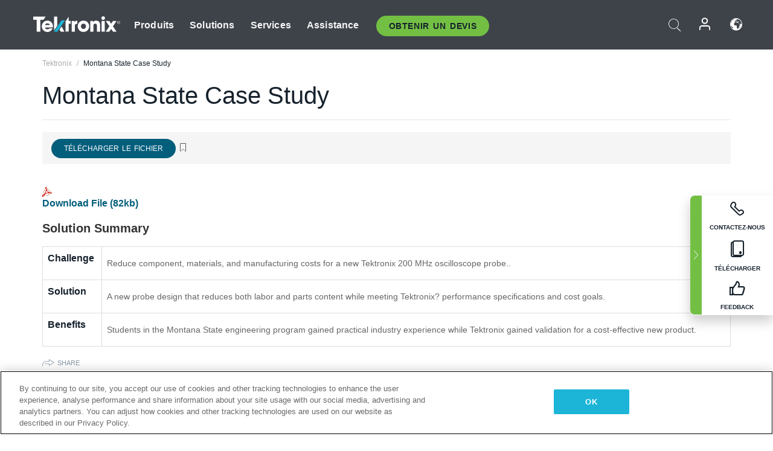

--- FILE ---
content_type: text/html; charset=utf-8
request_url: https://www.tek.com/fr/documents/case-study/montana-state-case-study
body_size: 13166
content:



<!DOCTYPE html>
<html lang="fr-FR">
<head itemscope itemtype="http://schema.org/WebSite">
    <meta charset="utf-8">
    <meta http-equiv="X-UA-Compatible" content="IE=edge">
    <meta name="viewport" content="width=device-width" />
    <meta http-equiv="content-language" content="fr-FR">

        <!--Critical CSS Styles-->
        
        <!--CSS Styles-->
        <link rel="stylesheet" id="tek-main-css" href="/patternlab/css/tek.css?v-2026.01.15.1" as="style" data-version="2026.01.15.1">
        <noscript id="tek-main-css-noscript"><link rel="stylesheet" href="/patternlab/css/tek.css?v-2026.01.15.1"></noscript>


    <style type="text/css" data-source="global">
        .sales-tool--search-result--icons{
background-color: #fff;
}
.sales-tool--search-result--icons-right{
float: none;
}

.app-note-two-column .fixed-column hr {
      margin-top: 1.25rem;
      margin-bottom: 1.25rem;
    }

    .app-note-two-column .fixed-column h4.related-content-title {
      margin-bottom: 25px;
    }

    .app-note-two-column .fixed-column .related-content-wrapper .expandable-section .related-content ul li {
      margin-bottom: 10px;
    }

    @media(min-width:992px) {
      .app-note-two-column .fixed-column.on-scroll {
        top: 100px;
      }
    }
    </style>
    <style type="text/css" data-source="localized">
            
    </style>

    <style>
.bundle-card{
overflow: visible;
}
.oem-hide{display:none !important;}
.bundle-card .bundle-price {
font-size:1.425rem!important;
}
@media screen and (min-width: 992px) and (max-width: 1279px){
.bundle-card .bundle-price {
font-size:1.1rem!important;
}
}
.new-nav-item::before {
    color: #73bf44;
    display: initial;
}
:lang(en) .new-nav-item::before, :lang(en) header.header--redesign .nav--main ul li ul li a.category[href="https://my.tek.com/tektalk/"]:before
{
  content: "NEW! ";
   color: #73bf44;
    display: initial;
}
:lang(ja) .new-nav-item::before {
    content: "新着 ";
}
:lang(zh-CN) .new-nav-item::before {
    content: "新的 ";
}
:lang(de-DE) .new-nav-item::before {
    content: "Neu ";
}
:lang(fr-FR) .new-nav-item::before {
    content: "Nouveau "
}
:lang(zh-TW) .new-nav-item::before {
    content: "新的 ";
}
@media screen and (min-width: 992px) {
:lang(fr-FR) .new-nav-item::before {left: -45px;}
  .new-nav-item::before {
    position: absolute;
    left: -20px;
  }
}
.tek-accordion-content {display:none;}
div#drift-frame-controller{z-index:214748364!important;}
@media only screen and (max-width:425px){#onetrust-banner-sdk.otFlat{max-height:25%!important}#onetrust-banner-sdk #onetrust-policy{margin-left:0;margin-top:10px!important}#onetrust-banner-sdk .ot-sdk-columns{width:48%!important;float:left;box-sizing:border-box;padding:0;display:initial;margin-right:2%}#onetrust-consent-sdk #onetrust-button-group button:first-child{margin-top:40px!important}#onetrust-banner-sdk #onetrust-close-btn-container{top:0!important}#onetrust-banner-sdk #onetrust-banner-sdk.ot-close-btn-link,#onetrust-banner-sdk.ot-close-btn-link{padding-top:0!important}}
@media screen and (max-width: 767px){
footer.footer.footer-redesign .footer-connect .social-media-container a {font-size:2rem;}
}
@media screen and (max-width: 300px){
footer.footer.footer-redesign .footer-connect .social-media-container a {font-size:1rem;}
}
/* Slick */
.slider-wrap .slider.slick-slider .banner {display:none;}
.slider-wrap .slider.slick-slider .banner:first-child {display:block;}
.slider-wrap .slider.slick-slider.slick-initialized .banner {display:block;}
/* Documents */
main.main .main-content img.lazy {
max-height: 285px;
min-height: 285px;
}
main.main .main-content #sidebar-wrapper img.lazy,
main.main .main-content img.lazy.loaded,
main.main .main-content .chap-nav img.lazy {
max-height: inherit;
min-height: inherit;
}
main.main .main-content:after,
main.main .main-content #wrapper:after {
    clear: both;
    content: "";
    display: table;
}
@media screen and (min-width: 577px){
  main.main .doc__img {margin: 20px 15px 0px 45px;}
}
/* Slick */
.slider.js-slider-dots img.lazy.loaded,
.main-content img.lazy.loaded {
    max-height: initial;
}
/* MSDM */
div[data-form-block-id="249c9904-bdc6-ee11-9078-6045bd058aac"] {
  visibility: hidden;
  max-height: 1px;
  max-width: 1px;
  overflow: hidden;
}
</style>
    <!--END CSS tyles-->

        <script type="text/javascript" src="/static/js/vendor/jquery-3.5.1.min.js"></script>
<script>
window.dataLayer = window.dataLayer || [];
</script>

<!-- Optimizely -->
<script async src="/api/optimizelyjs/6238166017900544.js"></script>
<!-- End Optimizely -->

<!-- Google Tag Manager -->
<script>(function(w,d,s,l,i){w[l]=w[l]||[];w[l].push({'gtm.start':
new Date().getTime(),event:'gtm.js'});var f=d.getElementsByTagName(s)[0],
j=d.createElement(s),dl=l!='dataLayer'?'&l='+l:'';j.async=true;j.src=
'https://www.googletagmanager.com/gtm.js?id='+i+dl;f.parentNode.insertBefore(j,f);
})(window,document,'script','dataLayer','GTM-77N6');</script>
<!-- End Google Tag Manager -->

    <title itemprop="name">Montana State Case Study | Tektronix</title>
    <meta name="keywords" content="Montana State Case Study, " />
    <meta name="description" content="Download File (82kb)  Solution Summary Challenge Reduce component, materials, and manufacturing costs for a new Tektronix 200 MHz oscilloscope probe.. Solution A new probe design that reduces both" />

<!--Open Graph Tags-->
    <meta property="og:title" content="Montana State Case Study" />

<meta property="og:type" content="website" />


<meta property="og:url" content="https://www.tek.com/fr/documents/case-study/montana-state-case-study" />




<!--Canonical and Alternate URLs-->
<link rel="canonical" href="https://www.tek.com/fr/documents/case-study/montana-state-case-study" itemprop="url" />



<!--Developer site considerations-->

        <link rel="alternate" hreflang="en" href="https://www.tek.com/en/documents/case-study/montana-state-case-study" />
        <link rel="alternate" hreflang="x-default" href="https://www.tek.com/en/documents/case-study/montana-state-case-study" />
        <link rel="alternate" hreflang="ja-jp" href="https://www.tek.com/ja/documents/case-study/montana-state-case-study" />
        <link rel="alternate" hreflang="de-de" href="https://www.tek.com/de/documents/case-study/montana-state-case-study" />
        <link rel="alternate" hreflang="ru-ru" href="https://www.tek.com/ru/documents/case-study/montana-state-case-study" />
        <link rel="alternate" hreflang="fr-fr" href="https://www.tek.com/fr/documents/case-study/montana-state-case-study" />
        <link rel="alternate" hreflang="zh-cn" href="https://www.tek.com.cn/documents/case-study/montana-state-case-study" />
        <link rel="alternate" hreflang="zh-tw" href="https://www.tek.com/tw/documents/case-study/montana-state-case-study" />
        <link rel="alternate" hreflang="ko-kr" href="https://www.tek.com/ko/documents/case-study/montana-state-case-study" />
        <link rel="alternate" hreflang="vi-vn" href="https://www.tek.com/vn/documents/case-study/montana-state-case-study" />
    

    

    <script type="text/plain" class="optanon-category-C0002">
        if(document.cookie.indexOf('SC_TRACKING_CONSENT') == -1)
        {
            fetch("/api/trackingconsent/giveconsent", {method: "GET", credentials: 'include'});
        }
    </script>
</head>
<body class="" data-channel="sales" sc-item-id="{0FB0AD9C-05E7-4424-86D9-0052F78D334B}" data-user-email="" data-user-name="" data-cf-country="US">
<!-- Google Tag Manager (noscript) -->
<noscript><iframe src="https://www.googletagmanager.com/ns.html?id=GTM-77N6"
height="0" width="0" style="display:none;visibility:hidden"></iframe></noscript>
<!-- End Google Tag Manager (noscript) -->

    <header class="header header--redesign tek-contact">
    <div class="header__top-mobile">
        <div class="header__btn">
    <div class="block--phone">
        <div class="buyquote-phone icon-phone"><a class="buy-contact-number"></a></div>
    </div>
    <div id="btn-search" class="btn--search">
        <span class="sr-only">Activer la recherche</span>
        <span class="icon-search"></span>
    </div>
        <div class="btn--lang">
            <a class="icon-earth header-right__item"><span class="region-text"></span></a>

            <div id="lang-selector-nav" class="lang-selector-bar lang-selector-redesign">
                <div class="lang-selector-bar__header">
                    <div class="header-text">Current Language</div>
                    <div class="header-right__item"><span class="btn-close">×</span></div>
                    <div class="region-text">French (France)</div>
                </div>
                <p class="lang-selector-bar__message">Sélectionnez une langue :</p>
                <nav class="lang-selector-bar__lang-menu">
                    <ul>
                                <li><a href="https://www.tek.com/en/documents/case-study/montana-state-case-study">English</a></li>
                                <li><a href="https://www.tek.com/fr/documents/case-study/montana-state-case-study">FRAN&#199;AIS</a></li>
                                <li><a href="https://www.tek.com/de/documents/case-study/montana-state-case-study">DEUTSCH</a></li>
                                <li><a href="https://www.tek.com/vn/documents/case-study/montana-state-case-study">Việt Nam</a></li>
                                <li><a href="https://www.tek.com.cn/documents/case-study/montana-state-case-study">简体中文</a></li>
                                <li><a href="https://www.tek.com/ja/documents/case-study/montana-state-case-study">日本語</a></li>
                                <li><a href="https://www.tek.com/ko/documents/case-study/montana-state-case-study">한국어</a></li>
                                <li><a href="https://www.tek.com/tw/documents/case-study/montana-state-case-study">繁體中文</a></li>
                    </ul>
                </nav>

            </div>
        </div>
    <div id="btn-menu" class="btn--menu">
        <span class="sr-only">Activer le menu</span>
        <span class="icon-menu"></span>
    </div>
</div><div class="search-block-form">
    
<div class="page-quick-search">
<form action="/api/searchbar/search" method="post"><input name="__RequestVerificationToken" type="hidden" value="X9NimL5Ht27qYCxMVloSRYy04u8BkbVnUhQIVeV9he5FXoqwQX0tdjvsZUSHtML9_q2HaxZLKpV2yIht3_Ge5iYprsVmcO_EWJ_4yAUGI981" /><input id="uid" name="uid" type="hidden" value="ce22e590-c601-4e5c-a23d-c843aee244d9" />        <div class="form-item">
            <input autocomplete="off" class="form-search form-search-input search-input-76a5607ff94c4841be6e2553eace109d" id="76a5607ff94c4841be6e2553eace109d" name="SearchText" placeholder="Recherche" type="text" value="" />
        </div>
        <div class="form-actions">
            <input type="submit" autocomplete="off" id="edit-submit" value="Recherche" class="button form-submit search-button-76a5607ff94c4841be6e2553eace109d" />
        </div>
</form>
    <div class="search-quick-container" id="search-container-result-76a5607ff94c4841be6e2553eace109d" style="display: none;">
        <div class="helper-container">
            <div class="close-container"><span class="btn-close" data-search-id="76a5607ff94c4841be6e2553eace109d">x</span></div>
            <div class="mobile-tabs">
                <div class="tabs-container">
                    <div data-tab-id="prod-tab" data-search-id="76a5607ff94c4841be6e2553eace109d" class="tab active product-tab-products-content"></div>
                    <div data-tab-id="doc-tab" data-search-id="76a5607ff94c4841be6e2553eace109d" class="tab product-tab-docs-content"></div>
                </div>
            </div>
            <div class="row padding-20 content-row">
                <div data-tab-content-id="prod-tab" class="col-md-6 col-xs-12 tab-content active prod-tab-content">
                    <div class="products-content">
                    </div>
                </div>
                <div data-tab-content-id="doc-tab" class="col-md-6 col-xs-12 tab-content inactive docs-tab-content">
                    <div class="docs-content">
                    </div>
                </div>
            </div>
            <div class="no-results-link">To find technical documents by model, try our <a href="/fr/product-support">Product Support Center</a></div>
            <div class="center mr-show-it-all go-to-all-results"><a href="/fr/search">Show all results →</a></div>
        </div>
    </div>
</div>
</div>
<div class="header__logo">
    <div class="block">
        <a href="/fr/">
            <picture><img src="/patternlab/images/transparent-pixel.png" class="main-logo lazy" alt="logo" data-src="/-/media/project/tek/images/logos/logo.svg?iar=0"></picture>
        </a>
        <a href="/fr/">
            <picture><img src="/patternlab/images/transparent-pixel.png" class="second-logo lazy" alt="mobile_logo" data-src="/-/media/project/tek/images/logos/mobile_logo.svg?iar=0"></picture>
        </a>
    </div>
</div>
    </div>
    <div class="header__menu">
        <div class="header-left">
            

<nav class="nav--main">
    <ul>
                    <li>


                <a class="parent-item" href="/fr/">Produits</a>

                <div class="sub-menu">
                    <div class="container w--dynamic">

                        <div class="row">

                                <div class="col-xs-12 col-md-4 menu-col">
                                    <ul>

                                            <li>
<a class="category" href="/fr/products/oscilloscopes-and-probes">Oscilloscopes et sondes</a>                                            </li>
                                                <li>
                                                    <ul>

                                                                        <li>
                                                                            <a href="/fr/products/oscilloscopes">Oscilloscopes</a>
                                                                        </li>
                                                                        <li>
                                                                            <a href="/fr/products/oscilloscopes/high-speed-digitizers">Num&#233;riseurs haute vitesse</a>
                                                                        </li>
                                                                        <li>
                                                                            <a href="/fr/products/oscilloscopes/oscilloscope-probes">Sondes et accessoires</a>
                                                                        </li>
                                                    </ul>
                                                </li>
                                            <li>
<a class="m-t-lg-29 category" href="/fr/products/software">Software</a>                                            </li>
                                                <li>
                                                    <ul>

                                                                        <li>
                                                                            <a href="/fr/products/software?category=bench-software">Logiciel de table</a>
                                                                        </li>
                                                                        <li>
                                                                            <a href="/fr/products/software?category=data-analysis">Analyse des donn&#233;es</a>
                                                                        </li>
                                                                        <li>
                                                                            <a href="/fr/products/software?category=test-automation">Automatisation des tests</a>
                                                                        </li>
                                                    </ul>
                                                </li>
                                            <li>
<a class="m-t-lg-29 category" href="/fr/products/analyzers">Analyseurs</a>                                            </li>
                                                <li>
                                                    <ul>

                                                                        <li>
                                                                            <a href="/fr/products/spectrum-analyzers">Analyseurs de spectre</a>
                                                                        </li>
                                                                        <li>
                                                                            <a href="/fr/products/keithley/4200a-scs-parameter-analyzer">Analyseurs param&#233;triques</a>
                                                                        </li>
                                                                        <li>
                                                                            <a href="/fr/products/coherent-optical-products">Analyseurs de modulation optique</a>
                                                                        </li>
                                                                        <li>
                                                                            <a href="/fr/products/frequency-counters">Compteurs de fr&#233;quences</a>
                                                                        </li>
                                                    </ul>
                                                </li>
                                                                            </ul>
                                </div>
                                <div class="col-xs-12 col-md-4 menu-col">
                                    <ul>

                                            <li>
<a class="category" href="/fr/products/signal-generators">G&#233;n&#233;rateurs de signaux</a>                                            </li>
                                                <li>
                                                    <ul>

                                                                        <li>
                                                                            <a href="/fr/products/signal-generators/arbitrary-function-generator">G&#233;n&#233;rateurs de Fonctions Arbitraires</a>
                                                                        </li>
                                                                        <li>
                                                                            <a href="/fr/products/arbitrary-waveform-generators">G&#233;n&#233;rateur de formes d’onde arbitraires</a>
                                                                        </li>
                                                    </ul>
                                                </li>
                                            <li>
<a class="m-t-lg-29 category" href="/fr/products/sources-and-supplies">Sources et alimentations</a>                                            </li>
                                                <li>
                                                    <ul>

                                                                        <li>
                                                                            <a href="/fr/products/keithley/source-measure-units">Unit&#233;s de source et de mesure</a>
                                                                        </li>
                                                                        <li>
                                                                            <a href="/fr/products/dc-power-supplies">Alimentations DC</a>
                                                                        </li>
                                                                        <li>
                                                                            <a href="/fr/products/dc-electronic-loads">Charges &#233;lectroniques DC</a>
                                                                        </li>
                                                                        <li>
                                                                            <a href="/fr/products/ea/bidirectional-power-supplies">Alimentations bidirectionnelles DC</a>
                                                                        </li>
                                                                        <li>
                                                                            <a href="/fr/products/battery-test-and-simulation">Solutions d’&#233;lectrochimie</a>
                                                                        </li>
                                                    </ul>
                                                </li>
                                            <li>
<a class="m-t-lg-29 category" href="/fr/products/meters">Multim&#232;tres</a>                                            </li>
                                                <li>
                                                    <ul>

                                                                        <li>
                                                                            <a href="/fr/products/keithley/benchtop-digital-multimeter">Multim&#232;tres num&#233;riques</a>
                                                                        </li>
                                                                        <li>
                                                                            <a href="/fr/products/keithley/data-acquisition-daq-systems">Acquisition des donn&#233;es et commutation</a>
                                                                        </li>
                                                                        <li>
                                                                            <a href="/fr/products/keithley/low-level-sensitive-and-specialty-instruments">Instruments faibles niveaux, haute sensibilit&#233; et sp&#233;cialis&#233;s</a>
                                                                        </li>
                                                    </ul>
                                                </li>
                                                                            </ul>
                                </div>
                                <div class="col-xs-12 col-md-4 menu-col">
                                    <ul>

                                            <li>
<a class="category" href="/fr/products">Produits suppl&#233;mentaires</a>                                            </li>
                                                <li>
                                                    <ul>

                                                                        <li>
                                                                            <a class="new-nav-item" href="/fr/products/reference-solutions">Solutions de r&#233;f&#233;rence</a>
                                                                        </li>
                                                                        <li>
                                                                            <a href="/fr/products/keithley/semiconductor-testing-systems">Syst&#232;mes de test de semiconducteurs</a>
                                                                        </li>
                                                                        <li>
                                                                            <a href="/fr/products/components-accessories">Composants et accessoires</a>
                                                                        </li>
                                                                        <li>
                                                                            <a href="/fr/buy/encore">&#201;quipements de test reconditionn&#233;s</a>
                                                                        </li>
                                                                        <li>
                                                                            <a class="nav-highlight mb-3" href="/fr/tools">Product Selectors &amp; Calculators ⇨</a>
                                                                        </li>
                                                    </ul>
                                                </li>
                                            <li>
<a class="category" href="/fr/products/keithley">Produits Keithley</a>                                            </li>
                                            <li>
<a class="category" href="/fr/products/ea">Produits EA Elektro-Automatik</a>                                            </li>
                                            <li>
<a class="category" href="/fr/products">Voir tous les produits</a>                                            </li>
                                            <li>
<a class="category" href="/fr/buy/promotions">Promotions</a>                                            </li>
                                                                            </ul>
                                </div>
                        </div>
                    </div>
                </div>
            </li>
            <li>


                <a class="parent-item" href="/fr/">Solutions</a>

                <div class="sub-menu">
                    <div class="container w--dynamic">

                        <div class="row">

                                <div class="col-xs-12 col-md-3 key-trends-col menu-col">
                                    <ul>

                                            <li>
<a class="category" href="/fr/solutions">Industries</a>                                            </li>
                                                <li>
                                                    <ul>

                                                                        <li>
                                                                            <a href="/fr/solutions/application/research">Recherche avanc&#233;</a>
                                                                        </li>
                                                                        <li>
                                                                            <a href="/fr/solutions/industry/aero-def">A&#233;rospatiale et D&#233;fense</a>
                                                                        </li>
                                                                        <li>
                                                                            <a href="/fr/solutions/industry/automotive-test-solutions">Automobile</a>
                                                                        </li>
                                                                        <li>
                                                                            <a href="/fr/education/university-labs">Laboratoires d’enseignement et de formation</a>
                                                                        </li>
                                                                        <li>
                                                                            <a href="/fr/solutions/industry/medical-devices-and-systems">Syst&#232;mes et appareils m&#233;dicaux</a>
                                                                        </li>
                                                                        <li>
                                                                            <a class="new-nav-item" href="/fr/solutions/industry/power-semiconductor">Semi-conducteur de puissance</a>
                                                                        </li>
                                                                        <li>
                                                                            <a href="/fr/solutions/industry/renewable-energy">&#201;nergie renouvelable</a>
                                                                        </li>
                                                                        <li>
                                                                            <a href="/fr/solutions/industry/semiconductor-design-and-manufacturing">Conception et fabrication de semi-conducteurs</a>
                                                                        </li>
                                                    </ul>
                                                </li>
                                                                            </ul>
                                </div>
                                <div class="col-xs-12 col-md-9 app-ind-col menu-col">
                                    <ul>

                                            <li>
<a class="category" href="/fr/solutions">Applications</a>                                            </li>
                                                <li>
                                                    <ul>

                                                                        <li>
                                                                            <a href="/fr/solutions/application/3d-sensing">3D Sensing et caract&#233;risation d’image</a>
                                                                        </li>
                                                                        <li>
                                                                            <a href="/fr/solutions/application/emi-emc-testing">Test EMI/CEM</a>
                                                                        </li>
                                                                        <li>
                                                                            <a href="/fr/solutions/application/high-speed-serial-communication">Communications s&#233;rie haute vitesse</a>
                                                                        </li>
                                                                        <li>
                                                                            <a href="/fr/solutions/application/material-science">Science des mat&#233;riaux et ing&#233;nierie</a>
                                                                        </li>
                                                                        <li>
                                                                            <a href="/fr/">D&#233;fense</a>
                                                                        </li>
                                                                        <li>
                                                                            <a href="/fr/solutions/application/power-efficiency">Efficacité énergétique</a>
                                                                        </li>
                                                                        <li>
                                                                            <a href="/fr/solutions/application/rf-testing">RF Testing</a>
                                                                        </li>
                                                                        <li>
                                                                            <a href="/fr/solutions/application/test-automation">Test Automation</a>
                                                                        </li>
                                                                        <li>
                                                                            <a href="/fr/">Communications filaires</a>
                                                                        </li>
                                                    </ul>
                                                </li>
                                            <li>
<a class="m-t-lg-29 category" href="/fr/solutions">All Solutions</a>                                            </li>
                                                                            </ul>
                                </div>
                        </div>
                    </div>
                </div>
            </li>
            <li>

                    <meta itemprop="serviceType" content="Services" />

                <a class="parent-item" href="/fr/">Services</a>

                <div class="sub-menu">
                    <div class="container w--dynamic">

                        <div class="row">

                                <div class="col-xs-12 col-md-4 menu-col">
                                    <ul>

                                            <li>
<a class="category" href="/fr/services/calibration-services">                                                    <span itemprop="name">
                                                        Services d’&#233;talonnage
                                                    </span>
</a>                                            </li>
                                                <li>
                                                    <ul>

                                                                        <li>
                                                                            <div>
                                                                                <span itemprop="name">
                                                                                    <a href="/fr/services/calibration-services/factory-verified-calibration-services">Etalonnage en usine certifi&#233;</a>
                                                                                </span>
                                                                            </div>
                                                                        </li>
                                                                        <li>
                                                                            <div>
                                                                                <span itemprop="name">
                                                                                    <a href="/fr/services/calibration-services/multi-brand-oem-compliant-calibration-services">Etalonnage conforme multi-marque</a>
                                                                                </span>
                                                                            </div>
                                                                        </li>
                                                                        <li>
                                                                            <div>
                                                                                <span itemprop="name">
                                                                                    <a href="/fr/services/calibration-services/quality">Qualit&#233; et habilitation</a>
                                                                                </span>
                                                                            </div>
                                                                        </li>
                                                                        <li>
                                                                            <div>
                                                                                <span itemprop="name">
                                                                                    <a href="/fr/services/calibration-services/calibration-capabilities">Capacit&#233;s d’&#233;talonnage</a>
                                                                                </span>
                                                                            </div>
                                                                        </li>
                                                                        <li>
                                                                            <div>
                                                                                <span itemprop="name">
                                                                                    <a href="/fr/services/calibration-services/locations">Localisation des centres</a>
                                                                                </span>
                                                                            </div>
                                                                        </li>
                                                                        <li>
                                                                            <div>
                                                                                <span itemprop="name">
                                                                                    <a href="/fr/services/calibration-services/calibration-services-levels">Niveaux de service</a>
                                                                                </span>
                                                                            </div>
                                                                        </li>
                                                                        <li>
                                                                            <div>
                                                                                <span itemprop="name">
                                                                                    <a href="/fr/services/test-equipment-repair/rma-status-search">Suivi du statut de l&#39;&#233;talonnage en usine</a>
                                                                                </span>
                                                                            </div>
                                                                        </li>
                                                                        <li>
                                                                            <div>
                                                                                <span itemprop="name">
                                                                                    <a class="nav-highlight" href="/fr/services/multi-brand-quote-request">Demande d&#39;entretien multi-marque ⇨</a>
                                                                                </span>
                                                                            </div>
                                                                        </li>
                                                                        <li>
                                                                            <div>
                                                                                <span itemprop="name">
                                                                                    <a class="nav-highlight" href="/fr/services/select-factory-service-request">Demande d&#39;entretien en usine ⇨</a>
                                                                                </span>
                                                                            </div>
                                                                        </li>
                                                    </ul>
                                                </li>
                                            <li>
<a class="m-t-lg-29 category" href="/fr/services/asset-management">                                                    <span itemprop="name">
                                                        Service Asset Management
                                                    </span>
</a>                                            </li>
                                                <li>
                                                    <ul>

                                                                        <li>
                                                                            <div>
                                                                                <span itemprop="name">
                                                                                    <a href="/fr/services/asset-management/calweb">CalWeb</a>
                                                                                </span>
                                                                            </div>
                                                                        </li>
                                                                        <li>
                                                                            <div>
                                                                                <span itemprop="name">
                                                                                    <a href="/fr/services/asset-management/managed-services">Services de Gestion</a>
                                                                                </span>
                                                                            </div>
                                                                        </li>
                                                    </ul>
                                                </li>
                                                                            </ul>
                                </div>
                                <div class="col-xs-12 col-md-4 menu-col">
                                    <ul>

                                            <li>
<a class="category" href="/fr/services/test-equipment-repair">                                                    <span itemprop="name">
                                                        Services de r&#233;paration
                                                    </span>
</a>                                            </li>
                                                <li>
                                                    <ul>

                                                                        <li>
                                                                            <div>
                                                                                <span itemprop="name">
                                                                                    <a class="oem-hide" href="/fr/services/test-equipment-repair/rma-request">Demander des services de r&#233;paration</a>
                                                                                </span>
                                                                            </div>
                                                                        </li>
                                                                        <li>
                                                                            <div>
                                                                                <span itemprop="name">
                                                                                    <a href="/fr/services/test-equipment-repair/rma-status-search">Consulter le statut de la r&#233;paration</a>
                                                                                </span>
                                                                            </div>
                                                                        </li>
                                                                        <li>
                                                                            <div>
                                                                                <span itemprop="name">
                                                                                    <a href="/webform/request-tektronix-parts-information">Pi&#232;ces</a>
                                                                                </span>
                                                                            </div>
                                                                        </li>
                                                                        <li>
                                                                            <div>
                                                                                <span itemprop="name">
                                                                                    <a href="/fr/services/test-equipment-repair/warranty-status-search">Consulter le statut de la garantie</a>
                                                                                </span>
                                                                            </div>
                                                                        </li>
                                                    </ul>
                                                </li>
                                                                            </ul>
                                </div>
                                <div class="col-xs-12 col-md-4 menu-col">
                                    <ul>

                                            <li>
<a class="category" href="/fr/services/ea-factory-service">EA Elektro-Automatik Service</a>                                            </li>
                                            <li>
<a class="category" href="/fr/component-solutions">Solutions de composants Tektronix</a>                                            </li>
                                            <li>
<a class="category" href="/fr/services/factory-service-plans">Contrats d’entretien usine</a>                                            </li>
                                            <li>
<a class="category" href="/fr/services">All Services</a>                                            </li>
                                                                            </ul>
                                </div>
                        </div>
                    </div>
                </div>
            </li>
            <li>


                <a class="parent-item" href="/fr/">Assistance</a>

                <div class="sub-menu">
                    <div class="container w--dynamic">

                        <div class="row">

                                <div class="col-xs-12 col-md-4 menu-col">
                                    <ul>

                                            <li>
<a class="category" href="/fr/ownerresources">Produits</a>                                            </li>
                                                <li>
                                                    <ul>

                                                                        <li>
                                                                            <a href="/fr/support/datasheets-manuals-software-downloads">Fiches techniques et manuels</a>
                                                                        </li>
                                                                        <li>
                                                                            <a href="/fr/order-status-search">Statut de la commande</a>
                                                                        </li>
                                                                        <li>
                                                                            <a href="/fr/product-registration">Enregistrement du produit</a>
                                                                        </li>
                                                                        <li>
                                                                            <a href="/fr/services/test-equipment-repair/warranty-status-search">&#201;tat de la garantie</a>
                                                                        </li>
                                                                        <li>
                                                                            <a href="/fr/buy/request-parts-information">Parts</a>
                                                                        </li>
                                                    </ul>
                                                </li>
                                            <li>
<a class="m-t-lg-29 category" href="/fr/products/software">Logiciel</a>                                            </li>
                                                <li>
                                                    <ul>

                                                                        <li>
                                                                            <a href="/fr/support/datasheets-manuals-software-downloads">T&#233;l&#233;chargements de logiciels</a>
                                                                        </li>
                                                                        <li>
                                                                            <a href="/fr/support/products/product-license">TekAMS (Gestion des licences logicielles)</a>
                                                                        </li>
                                                    </ul>
                                                </li>
                                            <li>
<a class="m-t-lg-29 category" href="/fr/support/resource-center">Resources</a>                                            </li>
                                                <li>
                                                    <ul>

                                                                        <li>
                                                                            <a href="/fr/support/ea">EA Elektro-Automatik Support</a>
                                                                        </li>
                                                                        <li>
                                                                            <a href="/fr/support/faqs">FAQ</a>
                                                                        </li>
                                                                        <li>
                                                                            <a href="/fr/support">Centre d&#39;assistance</a>
                                                                        </li>
                                                                        <li>
                                                                            <a href="https://my.tek.com/fr/support/create-new-support-case/">Technical Support</a>
                                                                        </li>
                                                    </ul>
                                                </li>
                                                                            </ul>
                                </div>
                                <div class="col-xs-12 col-md-4 menu-col">
                                    <ul>

                                            <li>
<a class="category" href="/fr/buy">Comment et o&#249; acheter</a>                                            </li>
                                                <li>
                                                    <ul>

                                                                        <li>
                                                                            <a href="/fr/contact-tek">Contactez-nous</a>
                                                                        </li>
                                                                        <li>
                                                                            <a href="/fr/buy/partner-locator">Localisateur de distributeurs</a>
                                                                        </li>
                                                                        <li>
                                                                            <a href="/fr/buy/request-parts-information">GSA Program</a>
                                                                        </li>
                                                                        <li>
                                                                            <a href="/fr/buy/promotions">Promotions</a>
                                                                        </li>
                                                    </ul>
                                                </li>
                                            <li>
<a class="m-t-lg-29 category" href="/fr/about-us/integrity-and-compliance-program">Conformit&#233;</a>                                            </li>
                                                <li>
                                                    <ul>

                                                                        <li>
                                                                            <a href="/fr/support/export-codes">Codes d&#39;exportation</a>
                                                                        </li>
                                                                        <li>
                                                                            <a href="/fr/about-us/integrity-and-compliance-program">Int&#233;grit&#233; et conformit&#233;</a>
                                                                        </li>
                                                                        <li>
                                                                            <a href="/fr/services/recycle">Recyclage des produits (Europe uniquement)</a>
                                                                        </li>
                                                                        <li>
                                                                            <a href="/fr/support/product-security">S&#233;curit&#233; des produits</a>
                                                                        </li>
                                                                        <li>
                                                                            <a href="/fr/services/customer-quality-assurance">Assurance qualit&#233;</a>
                                                                        </li>
                                                                        <li>
                                                                            <a href="/fr/services/safety">Rappel de s&#233;curit&#233;</a>
                                                                        </li>
                                                                        <li>
                                                                            <a href="/fr/documents/service/traceability-map-beaverton-pdf">Tra&#231;abilit&#233;</a>
                                                                        </li>
                                                    </ul>
                                                </li>
                                                                            </ul>
                                </div>
                                <div class="col-xs-12 col-md-4 menu-col">
                                    <ul>

                                            <li>
<a class="category" href="/fr/about-us">Company</a>                                            </li>
                                                <li>
                                                    <ul>

                                                                        <li>
                                                                            <a href="/fr/about-us">&#192; propos de nous</a>
                                                                        </li>
                                                                        <li>
                                                                            <a href="/fr/newsroom?category=blogs&amp;lang=fr-FR">Blogs</a>
                                                                        </li>
                                                                        <li>
                                                                            <a href="/fr/stories">Customer Stories</a>
                                                                        </li>
                                                                        <li>
                                                                            <a href="/fr/events">&#201;v&#233;nements</a>
                                                                        </li>
                                                                        <li>
                                                                            <a href="/fr/newsroom">Newsroom</a>
                                                                        </li>
                                                    </ul>
                                                </li>
                                            <li>
<a class="m-t-lg-29 category" href="/fr/buy/partners">Portail des partenaires</a>                                            </li>
                                            <li>
<a class="m-t-lg-29 category" href="https://my.tek.com/en/tektalk/?_gl=1*7pv1be*_gcl_au*MTE2NjcyNTE0MS4xNzI0MTI1NTQ0*_ga*OTA5OTY3NzMxLjE2Njg0MDUzODA.*_ga_1HMYS1JH9M*MTcyNDQwNTYxNS42NzMuMS4xNzI0NDA3MzYxLjI3LjAuMA..">Communaut&#233; d&#39;utilisateurs TekTalk</a>                                            </li>
                                                                            </ul>
                                </div>
                        </div>
                    </div>
                </div>
            </li>
        <li>
                <div class="header-left__item block-buyquote">
        <nav class="nav--buy-quote">
            <ul>
                <li>
                        <a href="#" class="btn btn--green btn--small btn-quote parent-item">Obtenir un Devis</a>
                    <div class="buy-quote sub-menu">
                        <div class="container">
                            <div class="row" style="justify-content: center;">
                                    <div class="thumbnails-wrap">
<a class="icon-top icon-scope" href="/fr/buy/tekstore/quote">OBTENIR UN DEVIS POUR LE PRODUIT</a><a class="icon-top icon-repair-service" href="/fr/request-service-quote-or-info">OBTENIR UN DEVIS POUR LE SERVICE</a><a class="icon-top icon-contact-card-2021" title="Contact Sales" href="/fr/buy/request-sales-contact">CONTACTER LES VENTES</a>                                    </div>
                            </div>
                        </div>
                    </div>
                </li>
            </ul>
        </nav>
    </div>

        </li>
    </ul>
</nav>

        </div>
        <div class="region--header_menu_right">
            <div class="header-right">
                

<div class="block--phone header-right__item">
    <div class="buyquote-phone">
        <a class="buy-contact-number"></a>
    </div>
</div>
<div class="search-block-form header-right__item">
    <div class="btn--search parent-item">
        <span class="sr-only">Activer la recherche</span>
        <span class="icon-search"></span>
    </div>
    <div class="header-search-form">
        
<div class="page-quick-search">
<form action="/api/searchbar/search" method="post"><input name="__RequestVerificationToken" type="hidden" value="EImZ0rP5bDOjvx95AGQmD2lKemx8GtQ7f0C4eSIePIRIMn-Teej9-OhFtwFZK0TUICrNd9uKJ6WP-0r1jVzHklzOyvScFj5AwoLuKvY433g1" /><input id="uid" name="uid" type="hidden" value="8686de6d-72fe-4e17-8bcb-63549d993e16" />        <div class="form-item">
            <input autocomplete="off" class="form-search form-search-input search-input-18b545ce7b7d41f49d1a355bde305d31" id="18b545ce7b7d41f49d1a355bde305d31" name="SearchText" placeholder="Recherche" type="text" value="" />
        </div>
        <div class="form-actions">
            <input type="submit" autocomplete="off" id="edit-submit" value="Recherche" class="button form-submit search-button-18b545ce7b7d41f49d1a355bde305d31" />
        </div>
</form>
    <div class="search-quick-container" id="search-container-result-18b545ce7b7d41f49d1a355bde305d31" style="display: none;">
        <div class="helper-container">
            <div class="close-container"><span class="btn-close" data-search-id="18b545ce7b7d41f49d1a355bde305d31">x</span></div>
            <div class="mobile-tabs">
                <div class="tabs-container">
                    <div data-tab-id="prod-tab" data-search-id="18b545ce7b7d41f49d1a355bde305d31" class="tab active product-tab-products-content"></div>
                    <div data-tab-id="doc-tab" data-search-id="18b545ce7b7d41f49d1a355bde305d31" class="tab product-tab-docs-content"></div>
                </div>
            </div>
            <div class="row padding-20 content-row">
                <div data-tab-content-id="prod-tab" class="col-md-6 col-xs-12 tab-content active prod-tab-content">
                    <div class="products-content">
                    </div>
                </div>
                <div data-tab-content-id="doc-tab" class="col-md-6 col-xs-12 tab-content inactive docs-tab-content">
                    <div class="docs-content">
                    </div>
                </div>
            </div>
            <div class="no-results-link">To find technical documents by model, try our <a href="/fr/product-support">Product Support Center</a></div>
            <div class="center mr-show-it-all go-to-all-results"><a href="/fr/search">Show all results →</a></div>
        </div>
    </div>
</div>
    </div>
</div><nav class="header-right__item nav--account">
    <ul>
            <li class="nav--account__login">
                <form action="/identity/externallogin?authenticationType=AzureB2C&amp;ReturnUrl=%2fidentity%2fexternallogincallback%3fReturnUrl%3d%252ffr%252fdocuments%252fcase-study%252fmontana-state-case-study%26sc_site%3dus%26authenticationSource%3dDefault&amp;sc_site=us" method="post">    <button type="submit" class="login-link">Connexion</button>
</form>
            </li>
    </ul>
</nav><a class="icon-earth header-right__item"><span class="region-text"></span></a>

<div id="lang-selector-nav" class="lang-selector-bar lang-selector-redesign">
    <div class="lang-selector-bar__header">
        <div class="header-text">Current Language</div>
        <div class="header-right__item"><span class="btn-close">×</span></div>
        <div class="region-text">French (France)</div>
    </div>
    <p class="lang-selector-bar__message">Sélectionnez une langue :</p>
    <nav class="lang-selector-bar__lang-menu">
        <ul>
                    <li><a href="https://www.tek.com/en/documents/case-study/montana-state-case-study">English</a></li>
                    <li><a href="https://www.tek.com/fr/documents/case-study/montana-state-case-study">FRAN&#199;AIS</a></li>
                    <li><a href="https://www.tek.com/de/documents/case-study/montana-state-case-study">DEUTSCH</a></li>
                    <li><a href="https://www.tek.com/vn/documents/case-study/montana-state-case-study">Việt Nam</a></li>
                    <li><a href="https://www.tek.com.cn/documents/case-study/montana-state-case-study">简体中文</a></li>
                    <li><a href="https://www.tek.com/ja/documents/case-study/montana-state-case-study">日本語</a></li>
                    <li><a href="https://www.tek.com/ko/documents/case-study/montana-state-case-study">한국어</a></li>
                    <li><a href="https://www.tek.com/tw/documents/case-study/montana-state-case-study">繁體中文</a></li>
        </ul>
    </nav>

</div>

            </div>
        </div>
    </div>
</header>

    <main role="main" class="main page__content global-components-init ">
        
        

<div class="flyout-redesign sticky-btn-group">
    <div class="sticky-btn-left sticky-btn-toggle open">
        <div class="hidden-xs hidden-sm">
            <div class="icon icon-chevron-right"></div>
        </div>
    </div>
    <div class="sticky-btn-right">
        

    <div class="sticky-btn">
        <div class="icon icon-phone-bold">
            <p>Contactez-nous</p>
        </div>
        <div class="callout clearfix">
            <div class="callout__close icon-chevron-right"></div>
            <div class="scroll-xs">
                <div class="callout__content">
                    <div class="col">
                            <div class="flex-icon-wrapper">
                                    <a class="open-chat chat icon-comments hidden">
                                        <div class="callout__content-title">Des questions</div>
                                    </a>
                            </div>
                            <p class="description">Chat en direct avec un représentant Tek. Service disponible de 9 h à 17 h, CET jours ouvrables.</p>
                    </div>


                        <div id="refresh-callout-call" class="col">

                            <a href="" class="call icon-communication">
                                <div class="callout__content-title">Téléphone</div>
                                <p class="description__phone">Appelez-nous au</p>
                            </a>


                                <p class="description"> Disponible de 9 h à 17 h CET jours ouvrables.</p>

                            <p></p>
                        </div>
                    <div id="refresh-callout-contact" class="col">
                        <a href="/fr/contact-us" class=" icon-question">
                            <div class="callout__content-title">Nous contacter</div>
                            <p class="description">Contactez-nous pour nous faire part de vos commentaires, de vos questions sur
ou de vos retours d'expérience.</p>
                        </a>
                    </div>
                </div>
            </div>
        </div>
    </div>
<div class="sticky-btn">
    <div class="icon icon-datasheet">
        <p>Télécharger</p>
    </div>
    <div class="callout download clearfix">
        <div class="callout__close icon-chevron-right"></div>
        <div class="scroll-xs">
            <header>
                <p>Télécharger des manuels, des fiches techniques, des logiciels, etc. :</p>
            </header>
<form action="/api/searchbar/search" method="post">                <div class="callout__content">
                    <input name="__RequestVerificationToken" type="hidden" value="X3ZUYOoushNQRBv1R5gOQ9M1HMajoqAxwSP6mp3p1dmY7B0XQn4MRg8VTs7xAH-8Mne8TsxXMls6mbxpddpsWeAhb7c_FSG842Wk5FMmoyg1" />
                    <input id="uid" name="uid" type="hidden" value="de49f811-d607-4528-b5b1-f699e70402c4" />
                    <div class="col-2">
                        <div class="callout__content-title">TYPE DE TÉLÉCHARGEMENT</div>
                        <div class="dropdown">
                            <select class="btn btn--right-icon icon-chevron-down " id="SearchType" name="SearchType" type="button"><option selected="selected" value="">Afficher tout</option>
<option value="product_series">Products</option>
<option value="datasheet">Datasheet</option>
<option value="manual">Manual</option>
<option value="software">Software</option>
<option value="document">Marketing Document</option>
<option value="faq">Faq</option>
<option value="video">Video</option>
</select>
                        </div>
                    </div>
                    <div class="col-2">
                        <div class="callout__content-title">MODÈLE OU MOT CLÉ</div>
                        <div class="form-item">
                            <input checkedname="keys" id="edit-keys" name="SearchText" placeholder="Commencer à taper..." title="Renseignez les termes à rechercher." type="search" value="" />
                        </div>
                    </div>

                    <div class="col-1">
                        <input type="submit" class="btn btn--right-icon icon-chevron-right" value="Recherche" />
                    </div>
                </div>
</form>        </div>
    </div>
</div>



    <div class="sticky-btn">
        <div class="icon icon-thumbs-up">
            <p>Feedback</p>
        </div>
        <div class="callout clearfix feedback">
            <div class="callout__close icon-chevron-right"></div>
            <div class="scroll-xs">
                <div class="feedback-rating__parentcontainer">
                    <p class="m-t-32">Vous avez des commentaires ? Nous serions ravis de connaître votre avis.</p>
                    <p class="description">Qu'ils soient positifs ou négatifs, vos commentaires nous aident à améliorer continuellement l'expérience de Tek.com. Faites-nous savoir si vous rencontrez des difficultés ou si nous faisons un travail remarquable.</p>
                    <p><a href="https://www.surveygizmo.com/s3/4165364/www-nps-web-survey" class="btn" target="_blank" rel="noopener noreferrer">Dites-nous ce que vous pensez</a></p>
                </div>
            </div>
        </div>
    </div>



    </div>
</div>



<div class="container">

<div id="block-tektronix-breadcrumbs" class="block">
    <nav role="navigation">
        <ol itemscope="" itemtype="http://schema.org/BreadcrumbList">
            <li itemprop="itemListElement" itemscope="" itemtype="http://schema.org/ListItem">
                    <a href="/fr/" itemprop="item">
                        <span itemprop="name">Tektronix</span>
                    </a>
                <meta itemprop="position" content="0" />
            </li>
            <li itemprop="itemListElement" itemscope="" itemtype="http://schema.org/ListItem">
                    <span itemprop="name">Montana State Case Study</span>
                <meta itemprop="position" content="1" />
            </li>
        </ol>
    </nav>
</div>


<div class="header-image__none">
        <h1 class="page-title">Montana State Case Study</h1>

</div>




<div class="messages" id="social-interactions-message-sc-component">
    <div class="messages-content hidden">
        <div class="message please-authenticate">
            Please Login/Register to interact with the search results.
            <a href="/identity/login/us/AzureB2C?returnUrl=/fr/documents/case-study/montana-state-case-study" class="btn btn--green open-login-btn">Login</a>
        </div>
    </div>
    <div class="message-container hidden-without-important" style="top:75px; text-align:center; z-index:99;">
        <div class="alert alert-info margin-20 alert-dismissable" role="alert">
            <span class="close" data-dismiss="alert" aria-label="Close">
                <span aria-hidden="true">&times;</span>
            </span>
        </div>
    </div>
</div>


<div class="social-interactions" data-item-id="{0FB0AD9C-05E7-4424-86D9-0052F78D334B}">
    <div class="social-interactions-icons-left">
<a data-action='Download' href='http://' class='btn' target='_blank'>Télécharger le fichier</a>

        <a data-action="AddAsFavorite" class="action-favorite" title="" href="#"><i class="icon-bookmark-stroked"></i></a>
    </div>
    <div class="social-interactions-icons-right">
        
    </div>
</div>        <br />
        <div class="main-content">
            <p><article class="embedded-entity"><picture><img src="/patternlab/images/transparent-pixel.png" width="16" height="16" alt="pdf" title="pdf.gif" typeof="foaf:Image" data-src="/-/media/sites/default/files/media/image/pdf.gif" class="lazy"></picture></article><a href="https://www.tek.com/newsroom/press_materials/casestudy_0403_montana.pdf"><strong>Download File (82kb)</strong></a></p>

<h4>Solution Summary</h4>
<table cellspacing="1" cellpadding="5" border="0" class="tabledata"><tr class="r0"><td valign="top"><p><strong>Challenge</strong></p></td>
<td>Reduce component, materials, and manufacturing
costs for a new Tektronix 200 MHz oscilloscope
probe..</td>
</tr><tr><td valign="top"><p><strong>Solution</strong></p></td>
<td>A new probe design that reduces both labor and
parts content while meeting Tektronix? performance
specifications and cost goals.</td>
</tr><tr class="r0"><td valign="top"><p><strong>Benefits</strong></p></td>
<td>Students in the Montana State engineering
program gained practical industry experience while
Tektronix gained validation for a cost-effective new product.</td>
</tr></table>
            
        </div>
        <div class="action-lists">
            <ul class="action-links">
                <li><a class="link-share">Share</a></li>
            </ul>
            <div>
                <ul class="share-links">
                        <li><a href="/cdn-cgi/l/email-protection#754a171a110c481d010105064f5a5a0202025b01101e5b161a185a13075a111a160018101b01065a1614061058060100110c5a181a1b01141b14580601140110581614061058060100110c" class="icon-mail"></a></li>
                        <li><a href="https://www.facebook.com/sharer/sharer.php?u=https://www.tek.com/fr/documents/case-study/montana-state-case-study" class="icon-fb"></a></li>
                        <li><a href="https://www.linkedin.com/shareArticle?url=https://www.tek.com/fr/documents/case-study/montana-state-case-study" class="icon-in"></a></li>
                        <li><a href="https://twitter.com/intent/tweet?url=https://www.tek.com/fr/documents/case-study/montana-state-case-study" class="icon-x-rnd"></a></li>
                    <li class="icon-close"></li>
                </ul>
            </div>
        </div>
        <div class="related-products">
        </div>
</div>
    </main>

    


<footer class="footer footer-redesign">
    <div class="container">
        <div class="footer-logo">
            <picture><img src="/patternlab/images/transparent-pixel.png" alt="Tektronix" data-src="/-/media/project/tek/images/logos/tek-monogram/logo_tk_footer.svg?iar=0" class="lazy"></picture>
        </div>
        
<div class="footer-about">
    <p class="heading">&#192; propos de Tektronix</p>
    <p class="about">
        Nous sommes une entreprise dédiée aux performances et ouverte sur le monde des possibles. Tektronix a pour vocation de concevoir et de fabriquer des solutions de test et de mesure, afin d’abattre les frontières de la complexité et d’accélérer l’innovation mondiale.
    </p>
    <a class="btn btn--transp" href="/fr/about-us">D&#201;COUVREZ QUI NOUS SOMMES</a>
</div>

<div class="footer-company">
    <p class="heading">Soci&#233;t&#233;</p>
    <ul class="footer-links">
                <li><a href="/fr/about-us">&#192; propos de nous</a></li>
                <li><a href="https://careers.ralliant.com/tektronix/">Travailler chez Tektronix</a></li>
                <li><a href="/fr/newsroom">Newsroom</a></li>
                <li><a href="/fr/events">&#201;v&#233;nements</a></li>
                <li><a href="/fr/products/ea">EA Elektro-Automatik</a></li>
    </ul>
</div>

<div class="footer-help">
    <p class="heading">Aide et Apprentissage</p>
    <ul class="footer-links">
                <li class="contact-number"><a class="contact-number-anchor" href=""></a></li>
                <li><a href="/fr/contact-us">Contactez-nous</a></li>
                <li><a href="/fr/support/contact-technical-support">Support technique</a></li>
                <li><a href="/fr/ownerresources">Ressources du propri&#233;taire</a></li>
                <li><a href="/fr/support/learning-center">Centre d&#39;apprentissage</a></li>
                <li><a href="/fr/blog">Blog</a></li>
    </ul>
</div>

<div class="footer-partners">
    <p class="heading">Partenaires</p>
    <ul class="footer-links">
                <li><a href="/fr/buy/partner-locator">Trouver un partenaire</a></li>
                <li></li>
                <li></li>
                <li></li>
    </ul>
</div>

<div class="footer-connect">
    <p class="heading">Communiquez avec nous</p>
    <div class="social-media-container">

<a class="icon-linkedin-2021" target="_blank" rel="noopener noreferrer" href="https://www.linkedin.com/company/tektronix-europe/"></a><a class="icon-youtube-2021" target="_blank" rel="noopener noreferrer" href="https://www.youtube.com/user/tektronix"></a><a class="icon-facebook-2021" target="_blank" rel="noopener noreferrer" href="https://www.facebook.com/TektronixFrance/"></a><a class="icon-x-rounded" target="_blank" rel="noopener noreferrer" href="https://twitter.com/tektronix"></a><a class="icon-instagram-2021" target="_blank" rel="noopener noreferrer" href="https://www.instagram.com/tektronixofficial"></a>    </div>
</div>


    </div>
    <div class="footer-bottom">
        

<div class="footer-links-bottom">
    <div class="second-nav">
        <nav>
            <p class="heading">Liens suppl&#233;mentaires</p>
            <ul class="footer-links">
                    <li class="copyright">
                        <p>&copy;  2025 TEKTRONIX, INC.</p>
                    </li>
                                        <li><a href="/fr/html-sitemap">Sitemap</a></li>
                        <li><a href="/fr/privacy-statement">Privacy</a></li>
                        <li><a href="/fr/terms-of-use">Conditions g&#233;n&#233;rales d’utilisation</a></li>
                        <li><a href="/fr/terms_and_conditions">Conditions g&#233;n&#233;rales</a></li>
                        <li><a href="/fr/impressum">Mentions l&#233;gales</a></li>
                        <li class="contact-number"><a class="contact-number-anchor" href="">Call us at </a></li>
                        <li><a href="https://www.surveygizmo.com/s3/4165364/www-nps-web-survey">Feedback</a></li>
            </ul>
        </nav>
    </div>
</div>
    </div>
</footer>


    <!--Render Scripts-->
        <!--Third Party Scripts-->
        <!--Third Party Scripts-->
        <script data-cfasync="false" src="/cdn-cgi/scripts/5c5dd728/cloudflare-static/email-decode.min.js"></script><script defer id="tek-main-js" src="/patternlab/js/tek-app.js?v-2026.01.15.1" onload="executeLocalScripts()" data-version="2026.01.15.1"></script>
        <!--Chat Settings-->
        <script>
            window.__cs = window.__cs || {};
            window.__cs.useNpiGroupNumber = false;
        </script>
        <!--Chat Settings-->
        <script type="text/javascript">
            function executeLocalScripts() {
                //Script Definition Section
                try {
                    
                } catch (e) {
                    console.log(e);
                }
                //END Script Definition Section

                //Localized Script Definition Section
                try {
                    
                } catch (e) {
                    console.log(e);
                }
                //END Localized Script Definition Section
            }
        </script>
</body>
</html>


--- FILE ---
content_type: text/plain
request_url: https://c.6sc.co/?m=1
body_size: 3
content:
6suuid=e7263e17a1130100c6dd69696600000064702e00